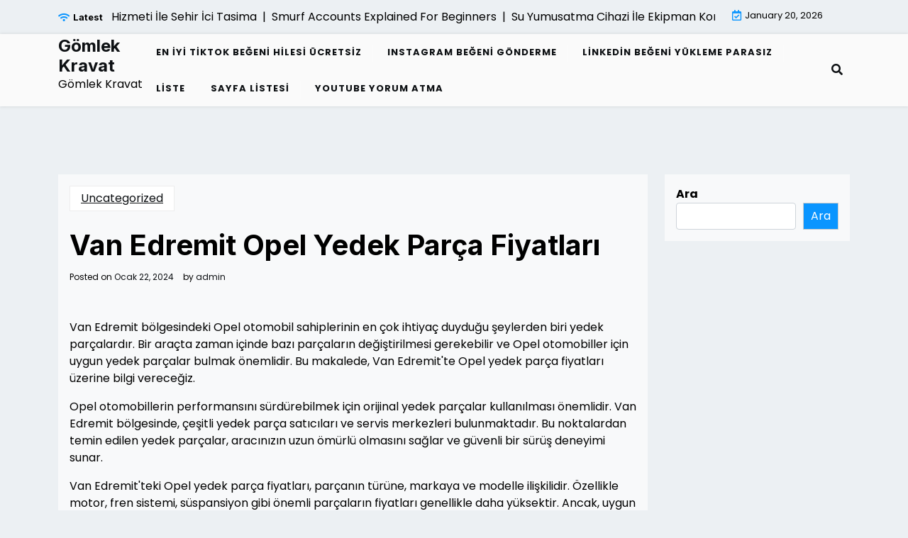

--- FILE ---
content_type: text/html; charset=UTF-8
request_url: https://gomlek-kravat.com.tr/van-edremit-opel-yedek-parca-fiyatlari/
body_size: 13130
content:
<!doctype html>
<html lang="tr">

<head>
	<meta charset="UTF-8">
	<meta name="viewport" content="width=device-width, initial-scale=1">
	<link rel="profile" href="https://gmpg.org/xfn/11">

	<title>Van Edremit Opel Yedek Parça Fiyatları &#8211; Gömlek Kravat</title>
<meta name='robots' content='max-image-preview:large' />
<link rel='dns-prefetch' href='//fonts.googleapis.com' />
<link rel="alternate" type="application/rss+xml" title="Gömlek Kravat &raquo; akışı" href="https://gomlek-kravat.com.tr/feed/" />
<link rel="alternate" type="application/rss+xml" title="Gömlek Kravat &raquo; yorum akışı" href="https://gomlek-kravat.com.tr/comments/feed/" />
<link rel="alternate" title="oEmbed (JSON)" type="application/json+oembed" href="https://gomlek-kravat.com.tr/wp-json/oembed/1.0/embed?url=https%3A%2F%2Fgomlek-kravat.com.tr%2Fvan-edremit-opel-yedek-parca-fiyatlari%2F" />
<link rel="alternate" title="oEmbed (XML)" type="text/xml+oembed" href="https://gomlek-kravat.com.tr/wp-json/oembed/1.0/embed?url=https%3A%2F%2Fgomlek-kravat.com.tr%2Fvan-edremit-opel-yedek-parca-fiyatlari%2F&#038;format=xml" />
<style id='wp-img-auto-sizes-contain-inline-css'>
img:is([sizes=auto i],[sizes^="auto," i]){contain-intrinsic-size:3000px 1500px}
/*# sourceURL=wp-img-auto-sizes-contain-inline-css */
</style>
<style id='wp-emoji-styles-inline-css'>

	img.wp-smiley, img.emoji {
		display: inline !important;
		border: none !important;
		box-shadow: none !important;
		height: 1em !important;
		width: 1em !important;
		margin: 0 0.07em !important;
		vertical-align: -0.1em !important;
		background: none !important;
		padding: 0 !important;
	}
/*# sourceURL=wp-emoji-styles-inline-css */
</style>
<style id='wp-block-library-inline-css'>
:root{--wp-block-synced-color:#7a00df;--wp-block-synced-color--rgb:122,0,223;--wp-bound-block-color:var(--wp-block-synced-color);--wp-editor-canvas-background:#ddd;--wp-admin-theme-color:#007cba;--wp-admin-theme-color--rgb:0,124,186;--wp-admin-theme-color-darker-10:#006ba1;--wp-admin-theme-color-darker-10--rgb:0,107,160.5;--wp-admin-theme-color-darker-20:#005a87;--wp-admin-theme-color-darker-20--rgb:0,90,135;--wp-admin-border-width-focus:2px}@media (min-resolution:192dpi){:root{--wp-admin-border-width-focus:1.5px}}.wp-element-button{cursor:pointer}:root .has-very-light-gray-background-color{background-color:#eee}:root .has-very-dark-gray-background-color{background-color:#313131}:root .has-very-light-gray-color{color:#eee}:root .has-very-dark-gray-color{color:#313131}:root .has-vivid-green-cyan-to-vivid-cyan-blue-gradient-background{background:linear-gradient(135deg,#00d084,#0693e3)}:root .has-purple-crush-gradient-background{background:linear-gradient(135deg,#34e2e4,#4721fb 50%,#ab1dfe)}:root .has-hazy-dawn-gradient-background{background:linear-gradient(135deg,#faaca8,#dad0ec)}:root .has-subdued-olive-gradient-background{background:linear-gradient(135deg,#fafae1,#67a671)}:root .has-atomic-cream-gradient-background{background:linear-gradient(135deg,#fdd79a,#004a59)}:root .has-nightshade-gradient-background{background:linear-gradient(135deg,#330968,#31cdcf)}:root .has-midnight-gradient-background{background:linear-gradient(135deg,#020381,#2874fc)}:root{--wp--preset--font-size--normal:16px;--wp--preset--font-size--huge:42px}.has-regular-font-size{font-size:1em}.has-larger-font-size{font-size:2.625em}.has-normal-font-size{font-size:var(--wp--preset--font-size--normal)}.has-huge-font-size{font-size:var(--wp--preset--font-size--huge)}.has-text-align-center{text-align:center}.has-text-align-left{text-align:left}.has-text-align-right{text-align:right}.has-fit-text{white-space:nowrap!important}#end-resizable-editor-section{display:none}.aligncenter{clear:both}.items-justified-left{justify-content:flex-start}.items-justified-center{justify-content:center}.items-justified-right{justify-content:flex-end}.items-justified-space-between{justify-content:space-between}.screen-reader-text{border:0;clip-path:inset(50%);height:1px;margin:-1px;overflow:hidden;padding:0;position:absolute;width:1px;word-wrap:normal!important}.screen-reader-text:focus{background-color:#ddd;clip-path:none;color:#444;display:block;font-size:1em;height:auto;left:5px;line-height:normal;padding:15px 23px 14px;text-decoration:none;top:5px;width:auto;z-index:100000}html :where(.has-border-color){border-style:solid}html :where([style*=border-top-color]){border-top-style:solid}html :where([style*=border-right-color]){border-right-style:solid}html :where([style*=border-bottom-color]){border-bottom-style:solid}html :where([style*=border-left-color]){border-left-style:solid}html :where([style*=border-width]){border-style:solid}html :where([style*=border-top-width]){border-top-style:solid}html :where([style*=border-right-width]){border-right-style:solid}html :where([style*=border-bottom-width]){border-bottom-style:solid}html :where([style*=border-left-width]){border-left-style:solid}html :where(img[class*=wp-image-]){height:auto;max-width:100%}:where(figure){margin:0 0 1em}html :where(.is-position-sticky){--wp-admin--admin-bar--position-offset:var(--wp-admin--admin-bar--height,0px)}@media screen and (max-width:600px){html :where(.is-position-sticky){--wp-admin--admin-bar--position-offset:0px}}

/*# sourceURL=wp-block-library-inline-css */
</style><style id='wp-block-search-inline-css'>
.wp-block-search__button{margin-left:10px;word-break:normal}.wp-block-search__button.has-icon{line-height:0}.wp-block-search__button svg{height:1.25em;min-height:24px;min-width:24px;width:1.25em;fill:currentColor;vertical-align:text-bottom}:where(.wp-block-search__button){border:1px solid #ccc;padding:6px 10px}.wp-block-search__inside-wrapper{display:flex;flex:auto;flex-wrap:nowrap;max-width:100%}.wp-block-search__label{width:100%}.wp-block-search.wp-block-search__button-only .wp-block-search__button{box-sizing:border-box;display:flex;flex-shrink:0;justify-content:center;margin-left:0;max-width:100%}.wp-block-search.wp-block-search__button-only .wp-block-search__inside-wrapper{min-width:0!important;transition-property:width}.wp-block-search.wp-block-search__button-only .wp-block-search__input{flex-basis:100%;transition-duration:.3s}.wp-block-search.wp-block-search__button-only.wp-block-search__searchfield-hidden,.wp-block-search.wp-block-search__button-only.wp-block-search__searchfield-hidden .wp-block-search__inside-wrapper{overflow:hidden}.wp-block-search.wp-block-search__button-only.wp-block-search__searchfield-hidden .wp-block-search__input{border-left-width:0!important;border-right-width:0!important;flex-basis:0;flex-grow:0;margin:0;min-width:0!important;padding-left:0!important;padding-right:0!important;width:0!important}:where(.wp-block-search__input){appearance:none;border:1px solid #949494;flex-grow:1;font-family:inherit;font-size:inherit;font-style:inherit;font-weight:inherit;letter-spacing:inherit;line-height:inherit;margin-left:0;margin-right:0;min-width:3rem;padding:8px;text-decoration:unset!important;text-transform:inherit}:where(.wp-block-search__button-inside .wp-block-search__inside-wrapper){background-color:#fff;border:1px solid #949494;box-sizing:border-box;padding:4px}:where(.wp-block-search__button-inside .wp-block-search__inside-wrapper) .wp-block-search__input{border:none;border-radius:0;padding:0 4px}:where(.wp-block-search__button-inside .wp-block-search__inside-wrapper) .wp-block-search__input:focus{outline:none}:where(.wp-block-search__button-inside .wp-block-search__inside-wrapper) :where(.wp-block-search__button){padding:4px 8px}.wp-block-search.aligncenter .wp-block-search__inside-wrapper{margin:auto}.wp-block[data-align=right] .wp-block-search.wp-block-search__button-only .wp-block-search__inside-wrapper{float:right}
/*# sourceURL=https://gomlek-kravat.com.tr/wp-includes/blocks/search/style.min.css */
</style>
<style id='wp-block-search-theme-inline-css'>
.wp-block-search .wp-block-search__label{font-weight:700}.wp-block-search__button{border:1px solid #ccc;padding:.375em .625em}
/*# sourceURL=https://gomlek-kravat.com.tr/wp-includes/blocks/search/theme.min.css */
</style>
<style id='global-styles-inline-css'>
:root{--wp--preset--aspect-ratio--square: 1;--wp--preset--aspect-ratio--4-3: 4/3;--wp--preset--aspect-ratio--3-4: 3/4;--wp--preset--aspect-ratio--3-2: 3/2;--wp--preset--aspect-ratio--2-3: 2/3;--wp--preset--aspect-ratio--16-9: 16/9;--wp--preset--aspect-ratio--9-16: 9/16;--wp--preset--color--black: #000000;--wp--preset--color--cyan-bluish-gray: #abb8c3;--wp--preset--color--white: #ffffff;--wp--preset--color--pale-pink: #f78da7;--wp--preset--color--vivid-red: #cf2e2e;--wp--preset--color--luminous-vivid-orange: #ff6900;--wp--preset--color--luminous-vivid-amber: #fcb900;--wp--preset--color--light-green-cyan: #7bdcb5;--wp--preset--color--vivid-green-cyan: #00d084;--wp--preset--color--pale-cyan-blue: #8ed1fc;--wp--preset--color--vivid-cyan-blue: #0693e3;--wp--preset--color--vivid-purple: #9b51e0;--wp--preset--color--primary: #007bff;--wp--preset--color--secondary: #6c757d;--wp--preset--color--dark: #343a40;--wp--preset--color--light: #f8f9fa;--wp--preset--gradient--vivid-cyan-blue-to-vivid-purple: linear-gradient(135deg,rgb(6,147,227) 0%,rgb(155,81,224) 100%);--wp--preset--gradient--light-green-cyan-to-vivid-green-cyan: linear-gradient(135deg,rgb(122,220,180) 0%,rgb(0,208,130) 100%);--wp--preset--gradient--luminous-vivid-amber-to-luminous-vivid-orange: linear-gradient(135deg,rgb(252,185,0) 0%,rgb(255,105,0) 100%);--wp--preset--gradient--luminous-vivid-orange-to-vivid-red: linear-gradient(135deg,rgb(255,105,0) 0%,rgb(207,46,46) 100%);--wp--preset--gradient--very-light-gray-to-cyan-bluish-gray: linear-gradient(135deg,rgb(238,238,238) 0%,rgb(169,184,195) 100%);--wp--preset--gradient--cool-to-warm-spectrum: linear-gradient(135deg,rgb(74,234,220) 0%,rgb(151,120,209) 20%,rgb(207,42,186) 40%,rgb(238,44,130) 60%,rgb(251,105,98) 80%,rgb(254,248,76) 100%);--wp--preset--gradient--blush-light-purple: linear-gradient(135deg,rgb(255,206,236) 0%,rgb(152,150,240) 100%);--wp--preset--gradient--blush-bordeaux: linear-gradient(135deg,rgb(254,205,165) 0%,rgb(254,45,45) 50%,rgb(107,0,62) 100%);--wp--preset--gradient--luminous-dusk: linear-gradient(135deg,rgb(255,203,112) 0%,rgb(199,81,192) 50%,rgb(65,88,208) 100%);--wp--preset--gradient--pale-ocean: linear-gradient(135deg,rgb(255,245,203) 0%,rgb(182,227,212) 50%,rgb(51,167,181) 100%);--wp--preset--gradient--electric-grass: linear-gradient(135deg,rgb(202,248,128) 0%,rgb(113,206,126) 100%);--wp--preset--gradient--midnight: linear-gradient(135deg,rgb(2,3,129) 0%,rgb(40,116,252) 100%);--wp--preset--font-size--small: 14px;--wp--preset--font-size--medium: 20px;--wp--preset--font-size--large: 20px;--wp--preset--font-size--x-large: 42px;--wp--preset--font-size--normal: 16px;--wp--preset--font-size--huge: 24px;--wp--preset--spacing--20: 0.44rem;--wp--preset--spacing--30: 0.67rem;--wp--preset--spacing--40: 1rem;--wp--preset--spacing--50: 1.5rem;--wp--preset--spacing--60: 2.25rem;--wp--preset--spacing--70: 3.38rem;--wp--preset--spacing--80: 5.06rem;--wp--preset--shadow--natural: 6px 6px 9px rgba(0, 0, 0, 0.2);--wp--preset--shadow--deep: 12px 12px 50px rgba(0, 0, 0, 0.4);--wp--preset--shadow--sharp: 6px 6px 0px rgba(0, 0, 0, 0.2);--wp--preset--shadow--outlined: 6px 6px 0px -3px rgb(255, 255, 255), 6px 6px rgb(0, 0, 0);--wp--preset--shadow--crisp: 6px 6px 0px rgb(0, 0, 0);}:where(.is-layout-flex){gap: 0.5em;}:where(.is-layout-grid){gap: 0.5em;}body .is-layout-flex{display: flex;}.is-layout-flex{flex-wrap: wrap;align-items: center;}.is-layout-flex > :is(*, div){margin: 0;}body .is-layout-grid{display: grid;}.is-layout-grid > :is(*, div){margin: 0;}:where(.wp-block-columns.is-layout-flex){gap: 2em;}:where(.wp-block-columns.is-layout-grid){gap: 2em;}:where(.wp-block-post-template.is-layout-flex){gap: 1.25em;}:where(.wp-block-post-template.is-layout-grid){gap: 1.25em;}.has-black-color{color: var(--wp--preset--color--black) !important;}.has-cyan-bluish-gray-color{color: var(--wp--preset--color--cyan-bluish-gray) !important;}.has-white-color{color: var(--wp--preset--color--white) !important;}.has-pale-pink-color{color: var(--wp--preset--color--pale-pink) !important;}.has-vivid-red-color{color: var(--wp--preset--color--vivid-red) !important;}.has-luminous-vivid-orange-color{color: var(--wp--preset--color--luminous-vivid-orange) !important;}.has-luminous-vivid-amber-color{color: var(--wp--preset--color--luminous-vivid-amber) !important;}.has-light-green-cyan-color{color: var(--wp--preset--color--light-green-cyan) !important;}.has-vivid-green-cyan-color{color: var(--wp--preset--color--vivid-green-cyan) !important;}.has-pale-cyan-blue-color{color: var(--wp--preset--color--pale-cyan-blue) !important;}.has-vivid-cyan-blue-color{color: var(--wp--preset--color--vivid-cyan-blue) !important;}.has-vivid-purple-color{color: var(--wp--preset--color--vivid-purple) !important;}.has-black-background-color{background-color: var(--wp--preset--color--black) !important;}.has-cyan-bluish-gray-background-color{background-color: var(--wp--preset--color--cyan-bluish-gray) !important;}.has-white-background-color{background-color: var(--wp--preset--color--white) !important;}.has-pale-pink-background-color{background-color: var(--wp--preset--color--pale-pink) !important;}.has-vivid-red-background-color{background-color: var(--wp--preset--color--vivid-red) !important;}.has-luminous-vivid-orange-background-color{background-color: var(--wp--preset--color--luminous-vivid-orange) !important;}.has-luminous-vivid-amber-background-color{background-color: var(--wp--preset--color--luminous-vivid-amber) !important;}.has-light-green-cyan-background-color{background-color: var(--wp--preset--color--light-green-cyan) !important;}.has-vivid-green-cyan-background-color{background-color: var(--wp--preset--color--vivid-green-cyan) !important;}.has-pale-cyan-blue-background-color{background-color: var(--wp--preset--color--pale-cyan-blue) !important;}.has-vivid-cyan-blue-background-color{background-color: var(--wp--preset--color--vivid-cyan-blue) !important;}.has-vivid-purple-background-color{background-color: var(--wp--preset--color--vivid-purple) !important;}.has-black-border-color{border-color: var(--wp--preset--color--black) !important;}.has-cyan-bluish-gray-border-color{border-color: var(--wp--preset--color--cyan-bluish-gray) !important;}.has-white-border-color{border-color: var(--wp--preset--color--white) !important;}.has-pale-pink-border-color{border-color: var(--wp--preset--color--pale-pink) !important;}.has-vivid-red-border-color{border-color: var(--wp--preset--color--vivid-red) !important;}.has-luminous-vivid-orange-border-color{border-color: var(--wp--preset--color--luminous-vivid-orange) !important;}.has-luminous-vivid-amber-border-color{border-color: var(--wp--preset--color--luminous-vivid-amber) !important;}.has-light-green-cyan-border-color{border-color: var(--wp--preset--color--light-green-cyan) !important;}.has-vivid-green-cyan-border-color{border-color: var(--wp--preset--color--vivid-green-cyan) !important;}.has-pale-cyan-blue-border-color{border-color: var(--wp--preset--color--pale-cyan-blue) !important;}.has-vivid-cyan-blue-border-color{border-color: var(--wp--preset--color--vivid-cyan-blue) !important;}.has-vivid-purple-border-color{border-color: var(--wp--preset--color--vivid-purple) !important;}.has-vivid-cyan-blue-to-vivid-purple-gradient-background{background: var(--wp--preset--gradient--vivid-cyan-blue-to-vivid-purple) !important;}.has-light-green-cyan-to-vivid-green-cyan-gradient-background{background: var(--wp--preset--gradient--light-green-cyan-to-vivid-green-cyan) !important;}.has-luminous-vivid-amber-to-luminous-vivid-orange-gradient-background{background: var(--wp--preset--gradient--luminous-vivid-amber-to-luminous-vivid-orange) !important;}.has-luminous-vivid-orange-to-vivid-red-gradient-background{background: var(--wp--preset--gradient--luminous-vivid-orange-to-vivid-red) !important;}.has-very-light-gray-to-cyan-bluish-gray-gradient-background{background: var(--wp--preset--gradient--very-light-gray-to-cyan-bluish-gray) !important;}.has-cool-to-warm-spectrum-gradient-background{background: var(--wp--preset--gradient--cool-to-warm-spectrum) !important;}.has-blush-light-purple-gradient-background{background: var(--wp--preset--gradient--blush-light-purple) !important;}.has-blush-bordeaux-gradient-background{background: var(--wp--preset--gradient--blush-bordeaux) !important;}.has-luminous-dusk-gradient-background{background: var(--wp--preset--gradient--luminous-dusk) !important;}.has-pale-ocean-gradient-background{background: var(--wp--preset--gradient--pale-ocean) !important;}.has-electric-grass-gradient-background{background: var(--wp--preset--gradient--electric-grass) !important;}.has-midnight-gradient-background{background: var(--wp--preset--gradient--midnight) !important;}.has-small-font-size{font-size: var(--wp--preset--font-size--small) !important;}.has-medium-font-size{font-size: var(--wp--preset--font-size--medium) !important;}.has-large-font-size{font-size: var(--wp--preset--font-size--large) !important;}.has-x-large-font-size{font-size: var(--wp--preset--font-size--x-large) !important;}
/*# sourceURL=global-styles-inline-css */
</style>

<style id='classic-theme-styles-inline-css'>
/*! This file is auto-generated */
.wp-block-button__link{color:#fff;background-color:#32373c;border-radius:9999px;box-shadow:none;text-decoration:none;padding:calc(.667em + 2px) calc(1.333em + 2px);font-size:1.125em}.wp-block-file__button{background:#32373c;color:#fff;text-decoration:none}
/*# sourceURL=/wp-includes/css/classic-themes.min.css */
</style>
<link rel='stylesheet' id='affiliate-eye-admin-google-font-css' href='https://fonts.googleapis.com/css?family=Poppins%3A400%2C400i%2C700%2C700i%7CInter%3A400%2C400i%2C700%2C700i&#038;subset=latin%2Clatin-ext' media='all' />
<link rel='stylesheet' id='affiliate-eye-google-font-css' href='https://fonts.googleapis.com/css?family=Poppins%3A400%2C400i%2C700%2C700i%7CInter%3A400%2C400i%2C700%2C700i&#038;subset=latin%2Clatin-ext' media='all' />
<link rel='stylesheet' id='bootstrap-css' href='https://gomlek-kravat.com.tr/wp-content/themes/affiliate-eye/assets/css/bootstrap.css?ver=5.2.2' media='all' />
<link rel='stylesheet' id='fontawesome-css' href='https://gomlek-kravat.com.tr/wp-content/themes/affiliate-eye/assets/css/all.css?ver=5.15.3' media='all' />
<link rel='stylesheet' id='affiliate-eye-block-style-css' href='https://gomlek-kravat.com.tr/wp-content/themes/affiliate-eye/assets/css/block.css?ver=1.0.13' media='all' />
<link rel='stylesheet' id='affiliate-eye-default-style-css' href='https://gomlek-kravat.com.tr/wp-content/themes/affiliate-eye/assets/css/default-style.css?ver=1.0.13' media='all' />
<link rel='stylesheet' id='affiliate-eye-main-style-css' href='https://gomlek-kravat.com.tr/wp-content/themes/affiliate-eye/assets/css/main.css?ver=1.0.13' media='all' />
<link rel='stylesheet' id='affiliate-eye-style-css' href='https://gomlek-kravat.com.tr/wp-content/themes/affiliate-eye/style.css?ver=1.0.13' media='all' />
<link rel='stylesheet' id='affiliate-eye-responsive-style-css' href='https://gomlek-kravat.com.tr/wp-content/themes/affiliate-eye/assets/css/responsive.css?ver=1.0.13' media='all' />
<script src="https://gomlek-kravat.com.tr/wp-includes/js/jquery/jquery.min.js?ver=3.7.1" id="jquery-core-js" type="5751e28dfc069e459c2062ef-text/javascript"></script>
<script src="https://gomlek-kravat.com.tr/wp-includes/js/jquery/jquery-migrate.min.js?ver=3.4.1" id="jquery-migrate-js" type="5751e28dfc069e459c2062ef-text/javascript"></script>
<link rel="https://api.w.org/" href="https://gomlek-kravat.com.tr/wp-json/" /><link rel="alternate" title="JSON" type="application/json" href="https://gomlek-kravat.com.tr/wp-json/wp/v2/posts/212" /><link rel="canonical" href="https://gomlek-kravat.com.tr/van-edremit-opel-yedek-parca-fiyatlari/" />
<link rel='shortlink' href='https://gomlek-kravat.com.tr/?p=212' />
</head>

<body class="wp-singular post-template-default single single-post postid-212 single-format-standard wp-embed-responsive wp-theme-affiliate-eye">
	
	<div id="page" class="site">
		<a class="skip-link screen-reader-text" href="#primary">Skip to content</a>
		<header class="header" id="header">
				<div id="wsm-menu" class="mobile-menu-bar wsm-menu">
		<div class="container">
			<nav id="mobile-navigation" class="mobile-navigation">
				<button id="mmenu-btn" class="menu-btn" aria-expanded="false">
					<span class="mopen">Menu</span>
					<span class="mclose">Close</span>
				</button>
				<div id="wsm-menu-ul" class="wsm-menu-has"><ul>
<li class="page_item page-item-87"><a href="https://gomlek-kravat.com.tr/en-iyi-tiktok-begeni-hilesi-ucretsiz/">En İyi Tiktok Beğeni Hilesi Ücretsiz</a></li>
<li class="page_item page-item-89"><a href="https://gomlek-kravat.com.tr/instagram-begeni-gonderme/">Instagram Beğeni Gönderme</a></li>
<li class="page_item page-item-93"><a href="https://gomlek-kravat.com.tr/linkedin-begeni-yukleme-parasiz/">Linkedin Beğeni Yükleme Parasız</a></li>
<li class="page_item page-item-97"><a href="https://gomlek-kravat.com.tr/liste/">Liste</a></li>
<li class="page_item page-item-105"><a href="https://gomlek-kravat.com.tr/sayfa-listesi/">Sayfa Listesi</a></li>
<li class="page_item page-item-91"><a href="https://gomlek-kravat.com.tr/youtube-yorum-atma/">Youtube Yorum Atma</a></li>
</ul></div>
			</nav><!-- #site-navigation -->
		</div>
	</div>

							<div class="header-top">
		<div class="container">
			<div class="header-top-all-items">
				<div class="row">
											<div class="col-lg-10">
							<div class="breaking-news">
								<div class="breaking-news-title">
									<i class="fas fa-wifi"></i>
									<h5 class="breaking-title">Latest</h5>
								</div>
								<div class="news-update ticker news-noload">
																			<div> Goreme Cekici Hizmeti İle Sehir İci Tasima&nbsp; | &nbsp;</div>
																			<div> Smurf Accounts Explained For Beginners&nbsp; | &nbsp;</div>
																			<div> Su Yumusatma Cihazi İle Ekipman Korumasi&nbsp; | &nbsp;</div>
																			<div> Web Sitesi Test Surecleri Ve Qa&nbsp; | &nbsp;</div>
																			<div> Kıbrısta İkinci El Araba Alımında Dogru Karar Nasil Verilir&nbsp; | &nbsp;</div>
																	</div>
							</div>
						</div>
																<div class="col-lg-2 ml-auto">
							<div class="web-date d-flex">
								<i class="far fa-calendar-check"></i>
								<p>January 20, 2026</p>
							</div>
						</div>
									</div>
			</div>
		</div>
	</div>

							<div class="menu-bar ">
		<div class="container">
			<div class="menubar-content">
					<div class="head-logo-sec">
									<div class="site-branding brand-text">
											<h1 class="site-title"><a href="https://gomlek-kravat.com.tr/" rel="home">Gömlek Kravat</a></h1>
													<p class="site-description">Gömlek Kravat</p>
															</div><!-- .site-branding -->
						</div>
				<div class="affiliate-eye-container menu-inner">
											<nav id="site-navigation" class="main-navigation">
							<div id="affiliate-eye-menu" class="affiliate-eye-menu"><ul>
<li class="page_item page-item-87"><a href="https://gomlek-kravat.com.tr/en-iyi-tiktok-begeni-hilesi-ucretsiz/">En İyi Tiktok Beğeni Hilesi Ücretsiz</a></li>
<li class="page_item page-item-89"><a href="https://gomlek-kravat.com.tr/instagram-begeni-gonderme/">Instagram Beğeni Gönderme</a></li>
<li class="page_item page-item-93"><a href="https://gomlek-kravat.com.tr/linkedin-begeni-yukleme-parasiz/">Linkedin Beğeni Yükleme Parasız</a></li>
<li class="page_item page-item-97"><a href="https://gomlek-kravat.com.tr/liste/">Liste</a></li>
<li class="page_item page-item-105"><a href="https://gomlek-kravat.com.tr/sayfa-listesi/">Sayfa Listesi</a></li>
<li class="page_item page-item-91"><a href="https://gomlek-kravat.com.tr/youtube-yorum-atma/">Youtube Yorum Atma</a></li>
</ul></div>
						</nav><!-- #site-navigation -->
																<div class="serach-show">
							<div class="besearch-icon">
								<a href="#" id="besearch"><i class="fas fa-search"></i></a>
							</div>
							<div id="bspopup" class="soff">
								<div id="affsearch" class="sopen">
									<button data-widget="remove" id="removeClass" class="sclose" type="button">×</button>
									<form role="search" method="get" class="search-form" action="https://gomlek-kravat.com.tr/">
				<label>
					<span class="screen-reader-text">Arama:</span>
					<input type="search" class="search-field" placeholder="Ara &hellip;" value="" name="s" />
				</label>
				<input type="submit" class="search-submit" value="Ara" />
			</form>									<small class="beshop-cradit">Affiliate Eye Theme By <a target="_blank" title="Affiliate Eye Theme" href="https://wpthemespace.com/product/beshop/">Wp Theme Space</a></small>
								</div>
							</div>
						</div>
				</div>
			
			</div>

		</div>
	</div>

		</header>
<div class="container mt-5 mb-5 pt-5 pb-5 nxsingle-post">
	<div class="row main-content">
				<div class="col-lg-9 site-content">
			<main id="primary" class="site-main">

				
	<article id="post-212" class="post-212 post type-post status-publish format-standard hentry category-uncategorized">
		<div class="xpost-item bg-light pb-5 mb-5">
						<div class="xpost-text p-3">
				<div class="sncats mb-4">
					<a href="https://gomlek-kravat.com.tr/category/uncategorized/" class="catname">Uncategorized</a>				</div>

				<header class="entry-header pb-4">
					<h1 class="entry-title">Van Edremit Opel Yedek Parça Fiyatları</h1>						<div class="entry-meta">
							<span class="posted-on">Posted on <a href="https://gomlek-kravat.com.tr/van-edremit-opel-yedek-parca-fiyatlari/" rel="bookmark"><time class="entry-date published updated" datetime="2024-01-22T12:23:14+00:00">Ocak 22, 2024</time></a></span><span class="byline"> by <span class="author vcard"><a class="url fn n" href="https://gomlek-kravat.com.tr/author/adwod/">admin</a></span></span>						</div><!-- .entry-meta -->
									</header><!-- .entry-header -->
				<div class="entry-content">
					<p><img fetchpriority="high" decoding="async" class="aligncenter size-full wp-image-22438" src="https://ulasotocikma.com.tr/wp-content/uploads/2024/01/opel-cikma-parca.png" alt="" width="1004" height="590" /></p>
<p>Van Edremit bölgesindeki Opel otomobil sahiplerinin en çok ihtiyaç duyduğu şeylerden biri yedek parçalardır. Bir araçta zaman içinde bazı parçaların değiştirilmesi gerekebilir ve Opel otomobiller için uygun yedek parçalar bulmak önemlidir. Bu makalede, Van Edremit&#039;te Opel yedek parça fiyatları üzerine bilgi vereceğiz.</p>
<p>Opel otomobillerin performansını sürdürebilmek için orijinal yedek parçalar kullanılması önemlidir. Van Edremit bölgesinde, çeşitli yedek parça satıcıları ve servis merkezleri bulunmaktadır. Bu noktalardan temin edilen yedek parçalar, aracınızın uzun ömürlü olmasını sağlar ve güvenli bir sürüş deneyimi sunar.</p>
<p>Van Edremit&#039;teki Opel yedek parça fiyatları, parçanın türüne, markaya ve modelle ilişkilidir. Özellikle motor, fren sistemi, süspansiyon gibi önemli parçaların fiyatları genellikle daha yüksektir. Ancak, uygun yedek parça seçenekleri bulmak da mümkündür.</p>
<p>Yedek parça fiyatlarını belirleyen diğer etkenler arasında parçanın kalitesi ve garanti süresi de yer almaktadır. Orjinal parçalar genellikle daha yüksek fiyatlarla satılırken, çeşitli markaların yan sanayi üretimi parçaları daha uygun fiyatlarla bulunabilir. Bu noktada, orijinalliğinden emin olunan güvenilir markalara yönelmek önemlidir.</p>
<p>Van Edremit&#039;teki Opel yedek parça alışverişinde dikkat edilmesi gereken bir diğer konu da servis maliyetleridir. Yedek parça temin ederken aynı zamanda montaj hizmetini de sunan yerleri tercih etmek, hem zaman hem de maliyet açısından avantaj sağlayabilir.</p>
<p>Van Edremit bölgesindeki Opel otomobil sahipleri için yedek parça temin etmek önemlidir. Parçaların fiyatları, türüne, markaya ve modele göre değişmektedir. Uygun yedek parçaları bulmak için yerel yedek parça satıcıları ve servis merkezleriyle iletişime geçmek faydalı olacaktır. Aracınızın performansını korumak ve uzun ömürlü olmasını sağlamak için orijinal ve kaliteli yedek parçalar tercih etmek önemlidir.</p>
<h2>Van Edremit’de Opel Araç Sahiplerini Heyecanlandıran Yedek Parça Fiyatları</h2>
<p>Opel araç sahipleri için Van Edremit, yedek parça temini konusunda büyük bir heyecan kaynağı haline geldi. Van Edremit bölgesinde bulunan otomobil yedek parça satıcıları, müşterilerine kaliteli ve uygun fiyatlı ürünler sunarak dikkat çekiyor. Bu durum, Opel araç sahiplerini memnun eden bir gelişme olarak karşılanıyor.</p>
<p>Birçok araba sahibi için, yedek parça alımı oldukça endişe verici bir süreç olabilir. Özellikle Opel markası gibi popüler bir markaya sahip olanlar için, orijinal yedek parçaların maliyeti genellikle yüksek olabilmektedir. Ancak Van Edremit&#039;deki yerel yedek parça satıcıları, bu sorunu çözmek için çeşitli seçenekler sunuyor.</p>
<p>Van Edremit&#039;deki yedek parça satıcıları, Opel araç sahiplerine uygun fiyatlı alternatifler sunarken, kaliteyi de göz ardı etmiyor. Müşteriler, orijinal parçalardan herhangi bir farkı olmayan ve garantili ürünlere erişim sağlayabiliyor. Ayrıca, bu satıcılar geniş bir yedek parça stoğuna sahip oldukları için müşterilerin ihtiyaçlarına kolayca karşılık verebiliyorlar.</p>
<p>Van Edremit&#039;deki yedek parça satıcıları ayrıca müşteri memnuniyetine büyük önem veriyor. Profesyonel ve yardımsever personeli sayesinde, araç sahipleri doğru yedek parçaları bulmak konusunda destek alabiliyor. Bu da müşterilerin güvenini kazanan ve Van Edremit&#039;i bir yedek parça merkezi haline getiren önemli bir faktör olarak öne çıkıyor.</p>
<p>Van Edremit&#039;teki Opel araç sahipleri için yedek parça temini artık daha heyecan verici hale geldi. Uygun fiyatlı ve kaliteli ürünler sunan yerel satıcılar, müşterilerin ihtiyaçlarını karşılamak için ellerinden geleni yapıyor. Van Edremit bölgesindeki Opel araç sahipleri, yedek parça arayışlarında bu seçenekleri göz ardı etmemeli ve uygun fiyatlı ve kaliteli yedek parçalara erişim sağlamalıdır.</p>
<h2>Opel Yedek Parça Almak İsteyenlerin Gözdesi: Van Edremit’teki Fiyat Avantajları</h2>
<p>Opel araçlar, sağlamlıkları ve dayanıklılıkları ile bilinen bir otomobil markasıdır. Ancak her aracın zaman zaman yedek parçalara ihtiyaç duyabileceği göz önünde bulundurulmalıdır. Opel yedek parça almak isteyenler için Van Edremit, sunduğu fiyat avantajlarıyla öne çıkmaktadır. Bu bölgede yer alan çeşitli yedek parça satıcıları, müşterilere kaliteli ve uygun fiyatlı ürünler sunarak taleplerini karşılamaktadır.</p>
<p>Van Edremit, otomotiv sektöründe önemli bir merkez haline gelmiştir. Burada faaliyet gösteren yedek parça satıcıları, geniş bir ürün yelpazesi sunmaktadır. Aracınızdaki herhangi bir parçayı kolaylıkla bulabilir ve değiştirebilirsiniz. Satıcılar, orijinal Opel yedek parçalarını temin etmenin yanı sıra, yüksek kalite standartlarını da garanti altına almaktadır.</p>
<p>Bununla birlikte, Van Edremit&#039;te bulunan yedek parça satıcıları, rakiplerine göre sundukları fiyat avantajıyla öne çıkarlar. Rekabetin yoğun olduğu bu bölgede, müşteriler genellikle en iyi fiyatları aramaktadır. Van Edremit&#039;teki satıcılar, uygun fiyat politikalarıyla müşteri memnuniyetini ön planda tutmaktadır.</p>
<p>Müşteriler için çeşitli yedek parça seçenekleri sunan Van Edremit, her bütçeye uygun ürünler bulundurmaktadır. Böylece, aracınızın bakım ve onarım maliyetlerini daha ekonomik bir şekilde karşılayabilirsiniz. Aynı zamanda, kaliteyi de göz ardı etmeden orijinal Opel yedek parçalarına ulaşmanızı sağlar.</p>
<p>Van Edremit&#039;teki yedek parça satıcıları müşteri odaklı hizmet anlayışıyla öne çıkar. Uzman ekipleri, tecrübeleri ve bilgileri sayesinde müşterilerin taleplerine en iyi şekilde yanıt verirler. Satıcıların amacı, müşterilerin araçlarına en uygun yedek parçaları temin etmek ve güvenilir bir hizmet sunmaktır.</p>
<p>Opel yedek parça ihtiyacınızı karşılamak için Van Edremit&#039;teki satıcılardan yararlanabilirsiniz. Bu bölgede bulunan yedek parça satıcıları, çeşitli ürün seçenekleri, uygun fiyatları ve müşteri odaklı hizmetleriyle ön plana çıkmaktadır. Aracınızın bakım ve onarımında kaliteli yedek parçalar kullanarak güvenli ve uzun ömürlü bir sürüş deneyimi yaşayabilirsiniz.</p>
<h2>Dikkat Opel Sahipleri: Van Edremit’te Uygun Fiyatlarla Kaliteli Yedek Parçalar!</h2>
<p>Opel sahipleri için harika bir haber var! Van Edremit&#039;te, uygun fiyatlarla kaliteli yedek parçalar bulabilirsiniz. Eğer Opel aracınızda bir onarım veya değişim ihtiyacı varsa, endişelenmenize gerek yok. Bu bölgedeki yerel pazarda, Opel markasına özel yedek parçaları bulmanız artık çok daha kolay.</p>
<p>Van Edremit&#039;in otomobil yedek parça sektörü hızla büyüyor ve birçok seçenek sunuyor. İşte size bu konuda rehberlik edecek bazı önemli noktalar:</p>
<ol>
<li>
<p>Çeşitlilik: Yerel pazarda, Opel araçlarının tüm modelleri için geniş bir yedek parça çeşitliliği bulunmaktadır. Motor parçalarından fren sistemine, elektrik bileşenlerinden gövdelere kadar ihtiyaç duyabileceğiniz her şeyi bulabilirsiniz. Artık sadece belirli bir model veya parça için saatlerce dolaşmak zorunda değilsiniz.</p>
</li>
<li>
<p>Kalite: Yedek parçaların kalitesi, her araç sahibinin en önemli endişelerinden biridir. Van Edremit&#039;teki satıcılar, müşterilerine yüksek kaliteli parçalar sunarak güvenilirliğini kanıtlamıştır. Bu sayede, aracınızın performansında olası bir düşüş veya sorun yaşama riskinizi minimize edersiniz.</p>
</li>
<li>
<p>Uygun Fiyatlar: Opel sahipleri için bütçe dostu yedek parçalar bulmak büyük bir avantajdır. Van Edremit&#039;teki satıcılar, rekabetçi fiyatlar sunarak sizin için en iyi değeri sağlamayı hedeflemektedir. Hem cebiniz hem de aracınız için doğru seçimi yapabilirsiniz.</p>
</li>
<li>
<p>Hızlı ve Kolay Temin: Yerel pazarda bulunan satıcıların çoğu, hızlı ve kolay bir şekilde yedek parça temini sağlamaktadır. İhtiyaç duyduğunuz parçayı bulmak için uzun süreler harcamanıza gerek kalmaz. Satıcılar genellikle geniş bir stokla hizmet verir ve istediğiniz parçayı kısa sürede elde etmenizi sağlar.</p>
</li>
</ol>
<p>Van Edremit&#039;teki Opel yedek parça pazarında aradığınızı bulmanız kaçınılmaz. Size en uygun fiyatları, çeşitliliği ve kaliteyi sunan bu yerel satıcılar, Opel sahiplerine güvenilir bir hizmet sunmaktadır. Araçlarınızın bakımı ve onarımı için doğru parçaları bulmak, sürüş keyfinizi artıracak ve güvenliğinizi sağlayacaktır.</p>
<p>Opel sahipleri, Van Edremit&#039;teki bu fırsatı kaçırmamalıdır. Kaliteli ve uygun fiyatlı yedek parçalarla araçlarınızı yeniden zirveye taşıyabilirsiniz. Bölgedeki bu hizmetten yararlanarak güvenilir bir şekilde yolculuk yapmaya devam edebilirsiniz.</p>
<h2>Van Edremit’te Opel Yedek Parça Alışverişi Yaparken Cebinizi Düşünmek İçin 10 Neden</h2>
<p>Opel araçlar, performansları ve dayanıklılıklarıyla tanınan güvenilir bir otomobil markasıdır. Ancak, zamanla bazı yedek parçaların değiştirilmesi gerekebilir. Van Edremit bölgesinde Opel aracınız için yedek parça alışverişi yaparken, cebinizi düşünmeniz önemlidir. İşte bu konuda dikkate almanız gereken 10 neden:</p>
<ol>
<li>
<p>Uygun Fiyatlar: Van Edremit&#039;teki Opel yedek parça satıcıları uygun fiyatlar sunar. Böylece cebinizi düşünerek aracınızı tamir edebilirsiniz.</p>
</li>
<li>
<p>Kaliteli Ürünler: Bu bölgedeki sağlam ve orijinal Opel yedek parçaları, uzun ömürlü kullanım sağlar. Bu sayede daha fazla maliyetle karşılaşmadan aracınızı onarabilirsiniz.</p>
</li>
<li>
<p>Geniş Stok Seçeneği: Van Edremit&#039;teki Opel yedek parça satıcılarında geniş bir stok seçeneği bulunur. İhtiyaç duyduğunuz parçayı hızlı ve kolay bir şekilde bulabilirsiniz.</p>
</li>
<li>
<p>Hızlı Teslimat: Satın aldığınız yedek parçaların hızlı bir şekilde size ulaşması, aracınızı daha kısa sürede tamir etmenizi sağlar. Bu da zamandan ve masraftan tasarruf etmenizi sağlar.</p>
</li>
<li>
<p>Uzman Yardımı: Van Edremit bölgesindeki Opel yedek parça satıcıları, uzman kadrolarıyla size yardımcı olur. Aracınızla ilgili sorunlarınızı anlatarak doğru parçaları seçmenize yardımcı olurlar.</p>
</li>
<li>
<p>Garanti Seçenekleri: Birçok Opel yedek parça satıcısı, satış sonrası garanti seçenekleri sunar. Bu sayede aldığınız parçaların güvende olduğunu bilirsiniz.</p>
</li>
<li>
<p>Hızlı Montaj Hizmeti: Van Edremit&#039;teki bazı yedek parça satıcıları, hızlı ve profesyonel montaj hizmeti sunar. Böylece parçaları kendiniz takmak yerine uzmanlardan destek alabilirsiniz.</p>
</li>
<li>
<p>Müşteri Memnuniyeti: Bu bölgedeki Opel yedek parça satıcıları, müşteri memnuniyetine önem verir. Sorularınızı yanıtlayarak size en iyi hizmeti sunarlar.</p>
</li>
<li>
<p>Güvenilirlik: Van Edremit&#039;teki Opel yedek parça satıcıları güvenilir ve dürüst bir şekilde faaliyet gösterir. Doğru ürünleri alacağınızdan emin olabilirsiniz.</p>
</li>
<li>
<p>Yerel Destek: Van Edremit&#039;teki Opel yedek parça satıcıları, yerel bir destek ağına sahiptir. İhtiyaç duyduğunuz her an yardım alabilirsiniz.</p>
</li>
</ol>
<p>Van Edremit&#039;te Opel aracınız için yedek parça alışverişi yaparken cebinizi korumanız önemlidir. Uygun fiyatlar, kaliteli ürünler, geniş stok seçeneği ve uzman yardımı gibi avantajları değerlendirerek aracınızı sorunsuz bir şekilde tamir edebilirsiniz.</p>
				</div><!-- .entry-content -->
									<footer class="tag-btns mt-5 mb-2">
											</footer><!-- .entry-footer -->
							</div>
		</div>
	</article><!-- #post-212 -->

	<nav class="navigation post-navigation" aria-label="Yazılar">
		<h2 class="screen-reader-text">Yazı gezinmesi</h2>
		<div class="nav-links"><div class="nav-previous"><a href="https://gomlek-kravat.com.tr/tekirdag-saray-orjinal-opel-parcalari/" rel="prev"><span class="nav-subtitle">Previous:</span> <span class="nav-title">Tekirdağ Saray Orjinal Opel Parçaları</span></a></div><div class="nav-next"><a href="https://gomlek-kravat.com.tr/burdur-online-opel-oto-yedek-parca/" rel="next"><span class="nav-subtitle">Next:</span> <span class="nav-title">Burdur Online Opel Oto Yedek Parça</span></a></div></div>
	</nav>
			</main><!-- #main -->
		</div>
					<div class="col-lg-3 widget-sidebar">
				
<aside id="secondary" class="widget-area">
	<section id="block-2" class="widget bg-light mb-4 p-3 widget_block widget_search"><form role="search" method="get" action="https://gomlek-kravat.com.tr/" class="wp-block-search__button-outside wp-block-search__text-button wp-block-search"    ><label class="wp-block-search__label" for="wp-block-search__input-1" >Ara</label><div class="wp-block-search__inside-wrapper" ><input class="wp-block-search__input" id="wp-block-search__input-1" placeholder="" value="" type="search" name="s" required /><button aria-label="Ara" class="wp-block-search__button wp-element-button" type="submit" >Ara</button></div></form></section></aside><!-- #secondary -->			</div>
			</div>
</div>


<footer id="colophon" class="site-footer pt-3 pb-3">
	<div class="container">
		<div class="info-news site-info text-center">
			&copy;
			2026			<a href="https://gomlek-kravat.com.tr/">Gömlek Kravat</a>
			<span class="sep"> | </span>
			<a href="https://wpthemespace.com/product/affiliate-eye/">Theme Affiliate Eye</a> by Wp Theme Space.
		</div>
	</div><!-- .container -->
</footer><!-- #colophon -->
</div><!-- #page -->

<script type="speculationrules">
{"prefetch":[{"source":"document","where":{"and":[{"href_matches":"/*"},{"not":{"href_matches":["/wp-*.php","/wp-admin/*","/wp-content/uploads/*","/wp-content/*","/wp-content/plugins/*","/wp-content/themes/affiliate-eye/*","/*\\?(.+)"]}},{"not":{"selector_matches":"a[rel~=\"nofollow\"]"}},{"not":{"selector_matches":".no-prefetch, .no-prefetch a"}}]},"eagerness":"conservative"}]}
</script>
<script src="https://gomlek-kravat.com.tr/wp-includes/js/imagesloaded.min.js?ver=5.0.0" id="imagesloaded-js" type="5751e28dfc069e459c2062ef-text/javascript"></script>
<script src="https://gomlek-kravat.com.tr/wp-includes/js/masonry.min.js?ver=4.2.2" id="masonry-js" type="5751e28dfc069e459c2062ef-text/javascript"></script>
<script src="https://gomlek-kravat.com.tr/wp-content/themes/affiliate-eye/assets/js/mobile-menu.js?ver=1.0.13" id="affiliate-eye-mobile-menu-js" type="5751e28dfc069e459c2062ef-text/javascript"></script>
<script src="https://gomlek-kravat.com.tr/wp-content/themes/affiliate-eye/assets/js/ticker.js?ver=1.2.1" id="jquery.ticker-js" type="5751e28dfc069e459c2062ef-text/javascript"></script>
<script src="https://gomlek-kravat.com.tr/wp-content/themes/affiliate-eye/assets/js/scripts.js?ver=1.0.13" id="affiliate-eye-scripts-js" type="5751e28dfc069e459c2062ef-text/javascript"></script>
<script id="wp-emoji-settings" type="application/json">
{"baseUrl":"https://s.w.org/images/core/emoji/17.0.2/72x72/","ext":".png","svgUrl":"https://s.w.org/images/core/emoji/17.0.2/svg/","svgExt":".svg","source":{"concatemoji":"https://gomlek-kravat.com.tr/wp-includes/js/wp-emoji-release.min.js?ver=6.9"}}
</script>
<script type="5751e28dfc069e459c2062ef-module">
/*! This file is auto-generated */
const a=JSON.parse(document.getElementById("wp-emoji-settings").textContent),o=(window._wpemojiSettings=a,"wpEmojiSettingsSupports"),s=["flag","emoji"];function i(e){try{var t={supportTests:e,timestamp:(new Date).valueOf()};sessionStorage.setItem(o,JSON.stringify(t))}catch(e){}}function c(e,t,n){e.clearRect(0,0,e.canvas.width,e.canvas.height),e.fillText(t,0,0);t=new Uint32Array(e.getImageData(0,0,e.canvas.width,e.canvas.height).data);e.clearRect(0,0,e.canvas.width,e.canvas.height),e.fillText(n,0,0);const a=new Uint32Array(e.getImageData(0,0,e.canvas.width,e.canvas.height).data);return t.every((e,t)=>e===a[t])}function p(e,t){e.clearRect(0,0,e.canvas.width,e.canvas.height),e.fillText(t,0,0);var n=e.getImageData(16,16,1,1);for(let e=0;e<n.data.length;e++)if(0!==n.data[e])return!1;return!0}function u(e,t,n,a){switch(t){case"flag":return n(e,"\ud83c\udff3\ufe0f\u200d\u26a7\ufe0f","\ud83c\udff3\ufe0f\u200b\u26a7\ufe0f")?!1:!n(e,"\ud83c\udde8\ud83c\uddf6","\ud83c\udde8\u200b\ud83c\uddf6")&&!n(e,"\ud83c\udff4\udb40\udc67\udb40\udc62\udb40\udc65\udb40\udc6e\udb40\udc67\udb40\udc7f","\ud83c\udff4\u200b\udb40\udc67\u200b\udb40\udc62\u200b\udb40\udc65\u200b\udb40\udc6e\u200b\udb40\udc67\u200b\udb40\udc7f");case"emoji":return!a(e,"\ud83e\u1fac8")}return!1}function f(e,t,n,a){let r;const o=(r="undefined"!=typeof WorkerGlobalScope&&self instanceof WorkerGlobalScope?new OffscreenCanvas(300,150):document.createElement("canvas")).getContext("2d",{willReadFrequently:!0}),s=(o.textBaseline="top",o.font="600 32px Arial",{});return e.forEach(e=>{s[e]=t(o,e,n,a)}),s}function r(e){var t=document.createElement("script");t.src=e,t.defer=!0,document.head.appendChild(t)}a.supports={everything:!0,everythingExceptFlag:!0},new Promise(t=>{let n=function(){try{var e=JSON.parse(sessionStorage.getItem(o));if("object"==typeof e&&"number"==typeof e.timestamp&&(new Date).valueOf()<e.timestamp+604800&&"object"==typeof e.supportTests)return e.supportTests}catch(e){}return null}();if(!n){if("undefined"!=typeof Worker&&"undefined"!=typeof OffscreenCanvas&&"undefined"!=typeof URL&&URL.createObjectURL&&"undefined"!=typeof Blob)try{var e="postMessage("+f.toString()+"("+[JSON.stringify(s),u.toString(),c.toString(),p.toString()].join(",")+"));",a=new Blob([e],{type:"text/javascript"});const r=new Worker(URL.createObjectURL(a),{name:"wpTestEmojiSupports"});return void(r.onmessage=e=>{i(n=e.data),r.terminate(),t(n)})}catch(e){}i(n=f(s,u,c,p))}t(n)}).then(e=>{for(const n in e)a.supports[n]=e[n],a.supports.everything=a.supports.everything&&a.supports[n],"flag"!==n&&(a.supports.everythingExceptFlag=a.supports.everythingExceptFlag&&a.supports[n]);var t;a.supports.everythingExceptFlag=a.supports.everythingExceptFlag&&!a.supports.flag,a.supports.everything||((t=a.source||{}).concatemoji?r(t.concatemoji):t.wpemoji&&t.twemoji&&(r(t.twemoji),r(t.wpemoji)))});
//# sourceURL=https://gomlek-kravat.com.tr/wp-includes/js/wp-emoji-loader.min.js
</script>

<script src="/cdn-cgi/scripts/7d0fa10a/cloudflare-static/rocket-loader.min.js" data-cf-settings="5751e28dfc069e459c2062ef-|49" defer></script><script defer src="https://static.cloudflareinsights.com/beacon.min.js/vcd15cbe7772f49c399c6a5babf22c1241717689176015" integrity="sha512-ZpsOmlRQV6y907TI0dKBHq9Md29nnaEIPlkf84rnaERnq6zvWvPUqr2ft8M1aS28oN72PdrCzSjY4U6VaAw1EQ==" data-cf-beacon='{"version":"2024.11.0","token":"71702b33b3af42dfb69c73403671269c","r":1,"server_timing":{"name":{"cfCacheStatus":true,"cfEdge":true,"cfExtPri":true,"cfL4":true,"cfOrigin":true,"cfSpeedBrain":true},"location_startswith":null}}' crossorigin="anonymous"></script>
</body>

</html>

<div class="Google" style="display:none">
<a href="https://bit.ly/sms-onay" rel="dofollow">SMS onay</a>
<a href="https://anabolicpharma1.com/" rel="dofollow">Anabolic Pharma</a>
<a href="https://www.avc.edu.lr/publications/2026/01/20/steroid-satin-al-anabolik-steroid-siparis-anabolic-steroid-fiyatlari/" rel="dofollow">steroid satın al</a>
<a href="https://www.seokoloji.com/link/" rel="dofollow">link</a>
<a href="https://www.steroidsatinal.online/" title="steroid satın al" rel="dofollow">steroid satın al</a>
<a href="https://www.smsonay.com/" rel="nofollow">sms onay</a>
<a href="https://www.seokoloji.com/"><strong>seokoloji</strong></a>
<a href="https://yetersozluk.com/"><strong>https://yetersozluk.com/</strong></a>

<a href="https://kythera.gr/"><strong>canlı maç izle</strong></a>
<a href="https://kythera.gr/"><strong>canlı maç izle 2026</strong></a>






<a href="https://www.takipcikenti.com/" title="takipçi satın al" rel="dofollow">takipçi satın al</a>





<a href="https://www.sigmali.pl/" title="taraftarium24" rel="dofollow">taraftarium24</a>
<a href="https://www.sigmali.pl/" title="canlı maç izle" rel="dofollow">canlı maç izle</a>
<a href="https://www.sigmali.pl/" title="maç izle" rel="dofollow">maç izle</a>
<a href="https://www.sigmali.pl/" title="taraftarium24 izle" rel="dofollow">taraftarium24 izle</a>
<a href="https://www.sigmali.pl/" title="justintv" rel="dofollow">justintv</a>


<a href="https://www.strumien.pl/" title="taraftarium24" rel="dofollow">taraftarium24</a>
<a href="https://www.strumien.pl/" title="taraftarium" rel="dofollow">taraftarium</a>
<a href="https://www.strumien.pl/" title="canlı maç izle" rel="dofollow">canlı maç izle</a>
<a href="https://www.strumien.pl/" title="maç izle" rel="dofollow">maç izle</a>
<a href="https://www.strumien.pl/" title="taraftarium24 izle" rel="dofollow">taraftarium24 izle</a>
<a href="https://www.strumien.pl/" title="selçuksports" rel="dofollow">selçuksports</a>
<a href="https://www.strumien.pl/" title="selçuksportshd" rel="dofollow">selçuksportshd</a>
<a href="https://www.strumien.pl/" title="selcuksports" rel="dofollow">selcuksports</a>
<a href="https://www.strumien.pl/" title="justintv" rel="dofollow">justintv</a>



<a href="https://swiat-okularow.pl/" title="justin tv" rel="dofollow">justin tv</a>
<a href="https://swiat-okularow.pl/" title="canlı maç izle" rel="dofollow">canlı maç izle</a>
<a href="https://swiat-okularow.pl/" title="beinsports" rel="dofollow">beinsports</a>


<a href="https://laruchebrussels.be/" title="türk ifşa porno" rel="dofollow">türk ifşa porno</a>
<a href="https://laruchebrussels.be/" title="türk ifşa" rel="dofollow">türk ifşa</a>
<a href="https://laruchebrussels.be/" title="türk ifşa izle" rel="dofollow">türk ifşa izle</a>





</div>




<a href="https://sosyaldigital.com/instagram-turk-begeni-satin-al/" title="instagram beğeni satın al"><img  width="125" height="125" border="0" src="https://sosyaldigital.com/upload/logo-206563-1--485427.png.webp" alt="instagram beğeni satın al"></a> 


<div class="Google" style="display:none">
<a href="https://tutunsepeti35.com/drum-tutun/">Drum Tütün Satın Al</a>
<a href="https://tutunsepeti35.com/parliament/">Parliament Sigara Satın Al</a>
<a href="https://tutunsepeti34.com/djarum/" rel="dofollow">djarum black satın al</a>
<a href="https://www.anabolickapinda26.com/" title="steroid sipariş" rel="dofollow">steroid sipariş</a>

</div>
